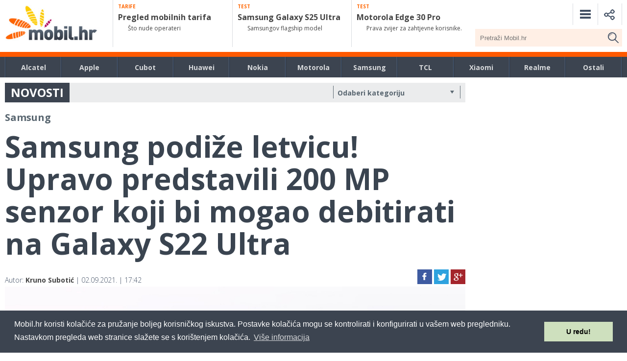

--- FILE ---
content_type: text/html; charset=utf-8
request_url: https://www.google.com/recaptcha/api2/aframe
body_size: 268
content:
<!DOCTYPE HTML><html><head><meta http-equiv="content-type" content="text/html; charset=UTF-8"></head><body><script nonce="xXdTVXCuByasRJcQUM0RUg">/** Anti-fraud and anti-abuse applications only. See google.com/recaptcha */ try{var clients={'sodar':'https://pagead2.googlesyndication.com/pagead/sodar?'};window.addEventListener("message",function(a){try{if(a.source===window.parent){var b=JSON.parse(a.data);var c=clients[b['id']];if(c){var d=document.createElement('img');d.src=c+b['params']+'&rc='+(localStorage.getItem("rc::a")?sessionStorage.getItem("rc::b"):"");window.document.body.appendChild(d);sessionStorage.setItem("rc::e",parseInt(sessionStorage.getItem("rc::e")||0)+1);localStorage.setItem("rc::h",'1768992266250');}}}catch(b){}});window.parent.postMessage("_grecaptcha_ready", "*");}catch(b){}</script></body></html>

--- FILE ---
content_type: text/css
request_url: https://mobil.hr/wp-content/themes/mobilhr/css/responsive.css
body_size: 5137
content:
/**** ESSENTIAL - DESKTOP ****/

body { font-family: 'Open Sans', sans-serif; color:#404E63}
p {font-size:14px; margin-bottom:20px;} 
a { text-decoration:none;color:#444444}
a:hover {text-decoration: underline}
img {width:100%; height:auto; margin-bottom: -5px;}
.slicknav_menu {display:none;}
.desktop {display:block}
.mobile {display:none}
.hide {display: none;}
nav.main-menu {}
nav ul {list-style-type:none;}
nav ul li{display:inline-block;}
nav ul li a{text-decoration:none; font-weight:700;}
nav ul li:first-child a{padding-left:0px;}
nav ul li:last-child a{padding-right:0px}
.circular {width: 100%;height: auto;-webkit-border-radius: 50%;-moz-border-radius: 50%;border-radius: 50%;background: no-repeat center center; background-size: cover;}
.circular img {opacity:0; filter: alpha(opacity=0); }
h1, h2, h3, h4, h5, h6 {font-weight:700; margin-bottom:15px}
h1 {color:#3A4450; font-size:60px}
/**** ESSENTIAL - DESKTOP - END ****/

header { margin-bottom: 30px; }
header .c2 {width:18%}
header .c7.izdvojeno {width:57%}
header .logo img {max-width:241px; width:auto; margin-top:10px; margin-left: -55px;}
.izdvojeno span {color:#FF6600; font-size:10px; font-weight:700; margin-bottom:7px ; display: inline-block; }
.izdvojeno h3 { font-size:16px; font-weight:700; margin-bottom:7px }
.izdvojeno p { font-size:12px; font-weight:400; padding-left:20px; margin-bottom:5px; height: 40px;overflow: hidden;}
.izdvojeno .c4 {border-left:1px solid #D9DCE0}
.buttons {text-align: right; padding-top:7px}
.buttons li {border-left:1px solid #D9DCE0; padding:10px; list-style-type:none; display:inline-block; position: relative;}
.buttons li:last-child {border-right:1px solid #D9DCE0}
.lines {border-bottom: 11px double #414F63;  border-top: 4px solid #414F63; content:"";height: 3px; width:22px;padding-top: 3px; display:inline-block}
.link img{ width:auto}
.search { position: relative; }
.search input[type="text"] {width:100%; height:36px; padding:10px 40px 10px 10px; border:none; outline:none; background:#FFEFE5; box-shadow: none; border-radius: 0;}
.search input[type="submit"] {width:36px; height:36px; background:url(../images/input-submit.png); border:none; outline:none; text-indent:-9999px; position: absolute; right:0; top:0; cursor:pointer;}
.menu nav li{width: 9.09%;margin: 0px;}
.menu { background:#3C4450; border-top:10px solid #FF5900;}
.menu nav ul {border-right:1px solid #27303D; border-left:1px solid #526581; margin-bottom:0px}
.menu nav ul li{position:relative;cursor:pointer;-webkit-transition:all .2s;-moz-transition:all .2s;-ms-transition:all .2s;-o-transition:all .2s;transition:all .2s; padding:10px 2px 10px 2px ; text-align:center; border-left:1px solid #27303D; border-right:1px solid #526581; float: left; }
.menu nav ul li:hover ul{display:block}
.menu nav ul li a {color:#D8DADC; font-size:14px; font-weight:700}
.menu nav ul li ul{padding:0;position:absolute;top:42px;left:-35px;width:150px;-webkit-box-shadow:none;-moz-box-shadow:none;box-shadow:none;display:none;opacity:0;visibility:hidden;-webkit-transiton:opacity .2s;-moz-transition:opacity .2s;-ms-transition:opacity .2s;-o-transition:opacity .2s;-transition:opacity .2s;z-index: 1000;}
.menu nav ul li ul li{background:#3C4450;display:block;color:#fff; width:100%; display:block}
.menu nav ul li ul li a{width:100%; display:block}
.menu nav ul li ul li:hover{background:#666}
.menu nav ul li:hover ul{display:block;opacity:1;visibility:visible}
.sec-menu {padding-top:10px}
.sec-menu ul li {border-left:1px solid #D9DCE0}
.sec-menu a {display:block; width:100%; text-align:center; line-height:90px}
.banner728 {padding-top:10px}
.sec-menu .c4 {padding-left: 20px;padding-right: 20px;}
.banners300 img{margin-bottom:15px; /*width: initial;*/}
.sec-news a{position:relative}
.sec-news .text {background:rgba(0,0,0, 0.6); position:absolute; bottom:0px; height:97px; width: calc(100% - 20px);}
.sec-news .text h3 {color:#FFF; font-size:19px; font-weight:700; padding: 14px 14px 14px 14px;line-height: normal;}
.sec-news .category {position:absolute; bottom:97px; left:20px; display:block; padding:0px 2px 0px 2px; font-weight:700; font-size:14px}
.sec-news .category.cat-news { background:#fff; color:#C1BDA9}
.sec-news .category.cat-test { background:#FF7F00; color:#fff}
.sec-news .filters {background:#3C4450; color:#FFF; padding:10px; font-size:12px; margin-top:20px}
.sec-news .filters a {color:#FFF}
.testovi {}
 h2{font-size:36px; font-weight:700; margin-bottom:28px; display:block}
.testovi h2{text-indent:15px;}
.testovi-list h3 {font-size:16px; font-weight:700}
.testovi-list h3 span {font-size:12px; text-transform:uppercase}
.testovi-list img {margin-bottom:15px}
.testovi-filters {background:#FF5900; color:#FFF; padding:10px; font-size:12px; margin-top:0px}
.testovi-filters a {color:#FFF}
.test-mjeseca .text {background:rgba(0,0,0, 0.6); position:absolute; bottom:0px; height:150px; width: calc(100% - 20px); padding:25px 20px 20px 20px}
.test-mjeseca .text h3 {color:#FFF; font-size:26px; font-weight:700; line-height: normal; margin-bottom:0px;}
.test-mjeseca .text h4 {color:#FFF; font-size:42px; font-weight:700; line-height: normal; margin-bottom:0px; }
.test-mjeseca .category {position:absolute; top:25px; left:35px; display:block; padding:2px 7px 2px 7px; font-weight:700; font-size:16px; background:#FF7F00; color:#fff}
.caffe p{margin-bottom:6px}
.caffe .primary {margin-bottom:15px}
.caffe .primary li {background:#ECEDEF; list-style-type:none; padding:16px 60px 16px 20px; position:relative; margin-bottom:1px}
.caffe .primary li a { font-size:20px; color:#3F4C63; font-weight:300}
.caffe .primary li a.btn-reload {background:url(../images/btn-reload.png) no-repeat center; display:block; width: 40px;height: 40px;position: absolute;right: 14px;top: 12px;}
.caffe .secondary li {list-style-type:square; padding-left:20px; margin-bottom:8px}
.caffe .secondary li a {font-size:14px; font-weight:600}
.ter-news .filters { color:#3F4D63; padding:20px; font-size:12px; margin-top:5px; margin-bottom:10px}
.ter-news .filters a {color:#3F4D63}
.ter-news .c3 {padding:20px}
.ter-news .c3 h3 {font-size:16px; font-weight:700}
.ter-news .c3 p {font-size:14px; margin-bottom:0px}
.preview-load {position:relative}
.preview-load .text{background:rgba(0,0,0, 0.6); position:absolute; bottom:0px; height:70px; width: calc(100%); padding:10px 20px 10px 20px; text-align:center; color:#FFF; font-size:18px}
.compare-select .select-style { padding: 0;margin: 0; border: none;width: 100%; overflow: hidden;background-color: #DCEEF8;background: #DCEEF8 url("../images/arrow-down.png") no-repeat 95% 50%; height:50px; line-height:50px; margin-top:1px}
.compare-select .select-style select {padding: 5px 8px;width: 100%;border: none;box-shadow: none;background-color: transparent;background-image: none;-webkit-appearance: none;-moz-appearance: none;appearance: none;font-size:16px; font-family: 'Open Sans', sans-serif; font-weight:700}
.compare-select .select-style select:focus {outline: none;}
.compare-select input[type="submit"] {width:100%; height:60px;  border:none; outline:none; cursor:pointer; background:#FF5900; font-size:26px; color:#FFF; margin-top:20px}
.compare-icon {position:absolute; width:100%; height:130px; display:block; background:url(../images/compare-icon.png) center no-repeat; top:87px;z-index: 100;}
.top10 .lines, .top10main .lines {position: absolute;top: 10px;right: 15px;}
.top10 ul, .top10main ul{}
.top10 ul li, .top10main ul li{ list-style-type:none; display:block; border-bottom:1px solid #8A0B9A; height:54px; padding-top:7px}
.top10 ul li p, .top10main ul li p {display:block; width:17%; color:#8A0B9A; font-size:24px; font-weight:300; float:left; padding-top:2px}
.top10 ul li h3, .top10main ul li h3 {display:block; width:83%; color:#3F4C63; font-size:16px;  float:left; margin-bottom:0px}
.top10 ul li h3 span, .top10main ul li h3 span { font-size:12px; text-transform:uppercase}
.index-pojmovnik {background:url(../images/pojmovnik-back.jpg); padding:20px; position:relative}
.index-pojmovnik h4 {color:#FFF;font-size:17px; font-weight:700}
.index-pojmovnik .text{padding-bottom:26px; min-height:140px}
.index-pojmovnik p {color:#FFF;font-size:14px;}
.index-pojmovnik a {color:#FFF;font-size:12px; width:100%; display:block;}
footer {background:#414F63; padding:30px 30px 0px 30px; border-bottom:20px solid #262F3C}
footer .grid > div {padding:0px 20px 0px 20px ; border-left:1px solid #A0A7B1; float:left; min-height: 125px;}
footer img {width:auto}
footer .grid > div:first-child {border:none}
.footer-logo{}
.footer-menu ul {line-height: 1.2;}
.footer-menu li {list-style-type:none}
.footer-menu li ul {margin-left:0px}
.footer-menu li li:before { content:"-"; padding-right:4px}
.footer-menu li a{color:#A0A7B1; font-size:12px}
.socials .icons a {display: block; width: 13%; float:left; padding:3px; opacity: 0.4;}
.newsletter input[type="text"]{width:100%; height:26px; background:#546173; color:#fff; font-size:12px; padding:5px; outline:none; border:none; margin-bottom:6px}
.newsletter input[type="submit"]{ height:26px; background:transparent; color:#fff; font-size:14px; outline:none; border:none; margin-bottom:6px; margin-left:-5px; cursor:pointer}
footer h4 {color:#A0A7B1; font-size:14px}
.disclaimer {min-height:auto !important; padding-top:12px !important}
.disclaimer p {font-size:12px; color:#A0A7B1}
ul.lines-drop {display:none; position:absolute; background:#FFF; right:10px; text-align: center; border:1px solid #8A0B9A; border-bottom:none; top: 34px; }
ul.lines-drop li {height:30px; padding:0px 20px 0px 20px; line-height:30px; font-size:14px; display:block; border-bottom:1px solid #8A0B9A;}
article .head {background:#EBECED; margin-bottom:20px}
article .head h2 {color:#FFF; font-size:24px; font-weight:700; display:inline-block; padding:7px 12px 7px 12px; background:#3C4450; margin-bottom:0px}
article.mobiteli .head h2 {background:#FF7F00;}
.usporedi .head form, .mobiteli .head form,.head .uspwrap { float: right; display: inline; position: absolute; right: 0; }
.head .select-style { padding: 0; border: none; width: 260px; max-width:48%;overflow: hidden;background-color: #EBECED;background: #EBECED url("../images/arrow-down-small.png") no-repeat 95% 50%; height:26px; line-height:26px; margin:6px 10px 0px 0px; float:right; border-left:1px solid #5D6A73; border-right:1px solid #5D6A73}
.head .select-style select { padding: 5px 8px;width: 100%; border: none;box-shadow: none;background-color: transparent;background-image: none;-webkit-appearance: none;-moz-appearance: none;appearance: none;font-size:14px; font-family: 'Open Sans', sans-serif; font-weight:700; color: #596670;}
.usporedi .head .select-style, .head .uspwrap .select-style { float: left; }
.usporedi .head .select-style {  background: #EBECED url("../images/arrow-down-small.png") no-repeat 100% 50%; max-width:40%;}
.usporedi .head form { position: relative; }
.head .select-style select:focus {outline: none;}
article h4 {color:#596670; font-size:20px; font-weight:700}
article .intro {font-size:30px}
.article-info {font-size:14px; font-weight:300; float:left; padding-top:12px}
.article-info a {font-weight:700}
.share {float:right}
.share a {display:inline-block; width:30px; height:30px; background:url(../images/share-sprite.jpg) no-repeat}
.share a.fb {background-position: center left }
.share a.tw {background-position: center center}
.share a.gp {background-position: center right}
.article-imgs {padding-bottom:15px; }
.article-imgs img {margin-bottom:12px}
.main p {font-size:16px; line-height: 1.3;}
.main {padding-bottom:10px}
.main p.highlight {font-size:30px; line-height:1.1}
.read-more {position:relative; border-bottom:40px solid #EBECED; border-top:40px solid #EBECED; padding:10px 0px 10px 0px; margin-bottom:40px}
.read-more a {display:block; margin-bottom:15px}
.read-more a img {float:left; width:20%;x}
.read-more a .text {float:left; font-size:20px; font-weight:700; width:80%; padding-left:15px}
.read-more .more {position: absolute;bottom: -47px;right: 18px;}
.mobiteli-menu {background:#EBECED; margin-bottom: 20px; width:100%}
.mobiteli-menu a {background: #D9DBDD; display:block; color:#596670; font-size:14px; font-weight:700; margin-right:2px; float:left; width:200px; height:40px; line-height:40px; text-align:center}
.mobiteli-menu a.compare {background:#CEE0BE; margin-right:0px ;float:right}
.main h3 {font-size:30px; line-height:1.1}
.read-next {background: #FF7F00; color:#FFFFFF; font-size:14px; font-weight:700; display:block; text-align:center; padding: 12px; margin-bottom:20px}
.pager {text-align:center; color:#3F4D63; font-size:14px}
.pager a {color:#3F4D63}
.pager .current {color:#FF7F00; font-weight:700}
.izdvojeno-sponsor { padding-top:30px}
.izdvojeno-sponsor p {font-size:16px; font-weight:700}
.izdvojeno-sponsor img {width:auto}
.izdvojeno-posts { padding-top:50px}
.izdvojeno-posts h3 {font-size:16px; font-weight:700}
.izdvojeno-posts h3 span {font-size:12px; text-transform:uppercase}
.izdvojeno-posts img {margin-bottom:15px}
.top-info .box{background:#F8F8F8; border:1px solid #EBECED; margin-right:1px;margin-bottom:1px; text-align:center; padding:28px 0px 28px 0px}
.top-info span {display:block}
.top-info .info-type {font-size:10px; padding-bottom:4px}
.top-info .info-main {font-size:36px; font-weight:700}
.top-info .info-add {font-size:15px}
.usporedi .head input[type="submit"] {float:right; border:none; outline:none; color:#fff; background-color:#596670; padding:3px 4px 3px 4px; font-weight: 700;font-size: 13px;margin-top:6px;margin-right: 8px;cursor: pointer;}
.usporedi .head .select-style{width:180px}
.uspredi-show th {font-weight:700}
.uspredi-show th, .uspredi-show td {padding:4px 7px 4px 7px; width:235px; background-color:#F7F7F7; border:1px solid #fff}
.uspredi-show th:nth-child(even), .uspredi-show td:nth-child(even) {background-color:#e4e4e4}
.uspredi-show th {text-align:left; background-color:#CEE0BE}
table.title td {text-align:center; padding:10px 0px 0px 0px}
table.title img {width:auto; max-width:100%; margin-bottom:14px}
.uspredi-show table {margin-bottom:10px}
.uspredi-show {overflow:auto}
.specs th {font-weight:700}
.specs th, .specs td {padding:4px 7px 4px 7px; width:235px; background-color:#F7F7F7; border:1px solid #fff}
.specs th:nth-child(even), .specs td:nth-child(even) {background-color:#e4e4e4; width:70%}
.specs th:nth-child(odd), .specs td:nth-child(odd) { width:30%}
.specs th {text-align:left; background-color:#CEE0BE}
table.specs  td {text-align:center; padding:10px 0px 0px 0px}
.specs  table {margin-bottom:10px}
.pojmovnik-nav{float:right; margin: 5px 7px 0px 0px;}
.pojmovnik-nav li {display:inline-block}
.pojmovnik-nav li a {display:block; width:20px; background:#CEE0BE; padding:3px; text-align:center}
.pojmovnik-nav li a:hover {background:#3C4450; color:#FFF; text-decoration:none}
.pojmovnik-show th {font-weight:700}
.pojmovnik-show th, .pojmovnik-show td {padding:7px 7px 7px 7px;  border:1px solid #fff; vertical-align:top}
.pojmovnik-show tr th:nth-child(even), .pojmovnik-show tr td:nth-child(even) { width:93%}
.pojmovnik-show tr th:nth-child(odd), .pojmovnik-show tr td:nth-child(odd) { width:7%; font-size:26px;}
.pojmovnik-show th {text-align:left; background-color:#CEE0BE}
.pojmovnik-show p {margin:0px}
.lista {padding-bottom:40px;}
.lista a{position:relative; margin-bottom:20px; min-height: 168px;}
.lista .text {background:rgba(0,0,0, 0.6); position:absolute; bottom:0px; height:97px; width: calc(100% - 20px);}
.lista .text h3 {color:#FFF; font-size:19px; font-weight:700; padding: 14px 14px 14px 14px;line-height: normal;}
.lista .category {position:absolute; bottom:97px; left:20px; display:block; padding:0px 2px 0px 2px; font-weight:700; font-size:14px}
.lista .category.cat-news { background:#fff; color:#C1BDA9}
.lista .category.cat-test { background:#FF7F00; color:#fff}
.lista .filters {background:#3C4450; color:#FFF; padding:10px; font-size:12px; margin-top:20px}
.lista .filters a {color:#FFF}


.filters span{display: inline;}
.testovi-filters span{display: inline;}

.test-mjeseca .text {
    bottom: 20px;}

/*ocjena clanka*/
.ocjena-margin{margin-top: 80px;}

.lines {
    margin-left: 4px;
	margin-bottom: -2px;}

.buttons li:last-child {
    padding-right: 14px;
}

.buttons li {
    padding-top: 12px;
}

a.link {
    margin-left: 2px;}


@media handheld, only screen and (max-width: 1380px) {

	header .c2 { 
				margin-left: 50px;
                margin-right: -50px;
				margin-bottom: 10px;
                z-index: 100;
            }

	


	
	.sec-menu.c5{margin-bottom: 0px;}

	.flexslider h2 {margin-top: 0px!important;}

	.sec-menu ul li {
    display: inline;
    width: 33.33%;
    margin-bottom: 0px;
}

.sec-menu ul li:first-child {
    border-left: none;
}

.socials a:last-child img{margin-left: 10px;}

header .logo img {
    max-width: 200px;
}

.sec-news img {
    width: 100% !important;
    height: auto !important;
}

}



@media handheld, only screen and (max-width: 1240px) {
.test-mjeseca .text {
    display: none;
}

.top-info .info-main{font-size: 26px;}

.top-info .box {
    min-height: 170px;
}

}


@media handheld, only screen and (max-width: 1120px) {
.mobiteli-menu a {
    width: 24%;}


#carousel { display: none;}
.najnovije-testovi-novosti.desktop{margin-top: -135px;}
.slidelayer {top: -155px!important;}
.sec-menu .c4 {
    padding-left: 5px;
    padding-right: 5px;
}

header .logo img {
    max-width: 180px;
}

.pojmovnik-nav li {
    margin-bottom: 2px;
}
}

@media handheld, only screen and (max-width: 979px) {

	footer .c1-8:first-child{width: 100%;
							min-height: 60px;}

	.socials a:last-child img {margin-left: 20px;}

	.top-info .box {
    min-height: 205px;
}

}


@media handheld, only screen and (max-width: 860px) {

    .sec-menu.c5, .banner728 {
        width: 100%;
    }

    footer .c1-8 {width: 16%;}
    footer .c1-8:first-child{width: 100%;
							min-height: 60px;}

	.socials a:last-child img {margin-left: 20px;}


	h2{font-size: 30px;}
	.compare-select .select-style select {font-size: 12px;}
	.top10 ul li h3 span, .top10main ul li h3 span {
    font-size: 9px;}
    h3 a{font-size: 10px;}

.usporedi .head .select-style {
    width: 32%;
    max-width: 100%;
    background: #EBECED url(../images/arrow-down-small.png) no-repeat 95% 50%;
    width: 100%;
}

.head .select-style {
    height: 36px;
    line-height: 36px;
    width: 100%;
}

header .c2 {
    margin-bottom: -50px;
}

header .logo img {
    max-width: 140px;
    margin-top: 23px;
}

.slidelayer {top: -170px!important;height: 175px!important;}
.najnovije-testovi-novosti.desktop{margin-top: -150px;}

nav.slicknav_nav ul li:first-child a {
    padding-left: 10px;
}

input#dodaj_mob {
    float: none;
}

.head form, .head .uspwrap, .usporedi .head .select-style, .usporedi .head form, .head .uspwrap .select-style { float: none; display: block; position: relative;}

}


@media handheld, only screen and (max-width: 768px), only screen and (max-device-width: 768px) and (orientation:portrait) {
/**** ESSENTIAL - max768 ****/
#menu {display:none;}
.slicknav_menu {display:block;}
.desktop {display:none}
.mobile {display:block}
.circular {width:60%; margin-left:auto; margin-right:auto}
.event-nav .c3{width:50%}
/**** ESSENTIAL - max768 - END ****/

.sec-news .text {
    width: calc(100% - 40px);}
.test-mjeseca .text {width: calc(100% - 40px);}

.lista .text {width: calc(100% - 40px);}

.preview-load img {
    width: 100%!important;
    height: auto!important;
    max-width: 100%!important;
}

.socials .icons a {
    width: 40px;}

footer .c1-8 {width: 100%;}
.socials a:last-child img {margin-left: 0px;}

footer .c1-8:first-child { min-height: 40px;}

footer .grid > div {
	padding: 0px 20px 0px 10px;
    border-left: none;
    min-height: 0px;
}

.footer-menu.c1-8 {
    width: 33%;
border-left: 1px solid #A0A7B1; 
					min-height: 30px; }


.socials.c3{width: 100%;margin-top: 20px;}
.socials a:last-child img {
    margin-left: 20px;
}
.socials .icons a {
    width: 20px;}
.newsletter.c3{width: 100%;margin-top: 20px;}


h2{font-size: 36px;}
.compare-select .select-style select {font-size: 16px;}
.top10 ul li h3 span,.top10main ul li h3 span  {
    font-size: 12px;}
h3 a{font-size: 16px;}

.top10 ul li p, .top10main ul li p {width: 8%;}

.toplist li a img {right: 20px!important;}


a.c2 {
    width: 50%;}

h1.space-bot {
    font-size: 46px;
}

.ocjena-margin{margin-top: 0px;}


.novost .c4.prox{margin-bottom: 0px;max-height: 195px;}

.index-pojmovnik {
    background-repeat: no-repeat;
    background-size: cover;}

.search {
    margin-top: 20px;
}

.search input[type="submit"] {
    right: 20px;}


.c6.text-right {
    margin-top: 0px;
        margin-bottom: 0px;
        padding-left: 0px;
}

.sec-news .filters {
    padding-right: 0px;
    padding-left: 0px;
}

p.c6.text-right {
    margin-bottom: 5px;
}

.test-mjeseca .text {
    display: block;
}

.lista .text {
    bottom: -1px;}

.read-more .more {
    bottom: -44px;}

.mobiteli-menu a {
    width: 100%;}


article.mobiteli .head h2 {
    display: block;
}


.head .select-style {
    max-width: 100%;
    width: 100%;
	border-left: none;
	border-right: none;
    float: none;
}
article .head {
     background: #fff; }


.top-info .box {
    min-height: 0px;
}

.gallery .c3 {width: 24%;margin-right: 1%;}

.gallery .c3 img {
    margin-bottom: -20px;
}

.index-pojmovnik .text {
    min-height: 50px;}

}

@media handheld, only screen and (max-width: 640px), only screen and (max-device-width: 640px) and (orientation:portrait) {
	
.circular {width:72%; margin-left:auto; margin-right:auto}

footer .grid > div {
    min-height: 30px;
}
	
}



@media handheld, only screen and (max-width: 510px) {
footer {
    padding: 30px 30px 0px 10px;}
footer .grid > div {
	padding: 0px 20px 0px 20px;
}

.footer-menu.c1-8 {width: 100%;
					border-left: none; 
					min-height: 30px;
					margin-bottom: 0px; }

.socials.c3{margin-bottom: 0px;}


}





@media handheld, only screen and (max-width: 480px), only screen and (max-device-width: 480px) and (orientation:portrait) {
	
	.sec-menu ul li {
    display: block;
    width: 100%;
	border-left: none;
border-bottom: 1px solid #D9DCE0;
}

	.sec-menu ul li:last-child {border-bottom: none;}

.sec-menu a {
    line-height: 50px;}


	.sec-menu ul li {margin-bottom: 0px;}

	.top10 ul li p, .top10main ul li p {width: 12%;}

	a.c2 {
    width: 100%;}

    .testovi h2 {font-size: 22px;}



	article .head h2 {
    font-size: 14px;}

    .head .select-style {
    max-width: 100%;}

    .head .select-style select {
    padding: 5px 8px;}

    h1.space-bot {
    font-size: 32px;
}


.article-info {
    float: none;
    width: 100%;
}

.share {
    float: none;
    display: block;
    width: 100%;
    margin-top: 20px;}

.filters span{display: none;}
.testovi-filters span{display: none;}


.gallery .c3 {width: 48%;margin-right: 2%;}

.gallery .c3 img {
    margin-bottom: -20px;
}

.usporedi .head input[type="submit"] {
    margin-top: -1px;}

	
}



@media handheld, only screen and (max-width: 360px) {

	.test-mjeseca .text { display: none;}
}